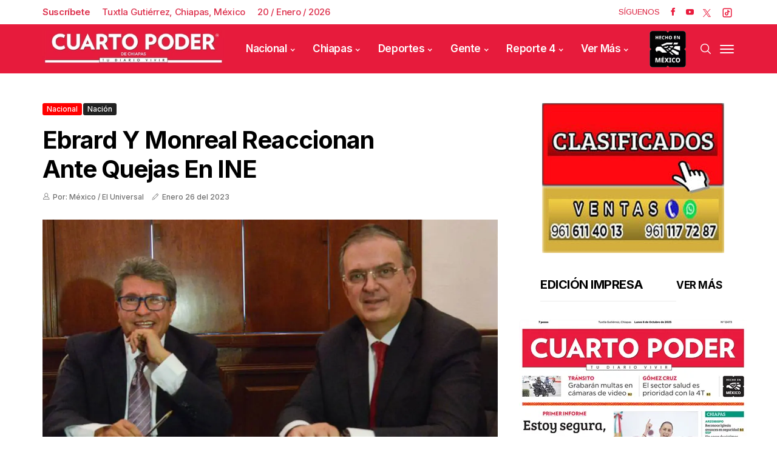

--- FILE ---
content_type: text/html; charset=utf-8
request_url: https://www.cuartopoder.mx/bloquepublicado/loultimolomasleido
body_size: 517
content:
<!--blob 01/20/2026 12:36:44.011 a. m.  --><!--publishThread: 02:24:53.070 AM  --><div class="row jl_single_style11"><div id="sprasa_ads300x250_widget-2" class="jellywp_ads300x250_widget"><div class="ettitle"><div class="widget-title"><div class="col-md-12" style="display: flex;"><h2 class="jl_title_c tab-buttonpopular active-tab-buttonpopular" onclick="openTabpopular('tab1popular')" style="font-size: 18px;">Lo M&aacute;s Le&iacute;do</h2><h2 class="jl_title_c tab-buttonpopular" onclick="openTabpopular('tab2popular')" style="font-size: 18px;">Lo &Uacute;ltimo</h2></div></div></div><div id="tab1popular" class="tabpopular active-tabpopular"></div><div id="tab2popular" class="tabpopular"><div class="jl_m_right jl_sm_list jl_ml jl_clear_at" style="border-bottom: 1px dotted #ddd; padding: 7px 0 7px 0px; margin-bottom: 8px;"><div class="jl_m_right_w"><div class="num">1</div><div class="jl_m_right_content"><h2 class="entry-title"><a href="/almomento/chocan-por-alcance-y-causan-carambola/564461" title="Chocan por alcance y causan carambola" tabindex="-1">Chocan por alcance y causan carambola</a></h2></div></div></div><div class="jl_m_right jl_sm_list jl_ml jl_clear_at" style="border-bottom: 1px dotted #ddd; padding: 7px 0 7px 0px; margin-bottom: 8px;"><div class="jl_m_right_w"><div class="num">2</div><div class="jl_m_right_content"><h2 class="entry-title"><a href="/almomento/lo-hallan-ahorcado-dentro-de-su-casa/564460" title="Lo hallan ahorcado dentro de su casa" tabindex="-1">Lo hallan ahorcado dentro de su casa</a></h2></div></div></div><div class="jl_m_right jl_sm_list jl_ml jl_clear_at" style="border-bottom: 1px dotted #ddd; padding: 7px 0 7px 0px; margin-bottom: 8px;"><div class="jl_m_right_w"><div class="num">3</div><div class="jl_m_right_content"><h2 class="entry-title"><a href="/almomento/por-cortocircuito-vehiculo-se-incendia/564459" title="Por cortocircuito, veh&iacute;culo se incendia" tabindex="-1">Por cortocircuito, veh&iacute;culo se incendia</a></h2></div></div></div><div class="jl_m_right jl_sm_list jl_ml jl_clear_at" style="border-bottom: 1px dotted #ddd; padding: 7px 0 7px 0px; margin-bottom: 8px;"><div class="jl_m_right_w"><div class="num">4</div><div class="jl_m_right_content"><h2 class="entry-title"><a href="/almomento/encuentran-a-mujer-sin-vida-en-el-km-62/564458" title="Encuentran a mujer sin vida en el km 62" tabindex="-1">Encuentran a mujer sin vida en el km 62</a></h2></div></div></div><div class="jl_m_right jl_sm_list jl_ml jl_clear_at" style="border-bottom: 1px dotted #ddd; padding: 7px 0 7px 0px; margin-bottom: 8px;"><div class="jl_m_right_w"><div class="num">5</div><div class="jl_m_right_content"><h2 class="entry-title"><a href="/reporte/en-dos-municipios-se-suicidan-cinco/564451" title="En dos municipios, se suicidan cinco" tabindex="-1">En dos municipios, se suicidan cinco</a></h2></div></div></div></div></div></div>



--- FILE ---
content_type: text/html; charset=utf-8
request_url: https://www.cuartopoder.mx/continualeyendo/
body_size: 556
content:
<!--blob 01/20/2026 12:36:44.031 a. m.  --><!--publishThread: 02:32:54.500 AM  --><section class="news-section" id="fotogaleriahome"><div class="related-posts"><h2 style="font-size: 24px;">Te Recomendamos</h2><div class="single_related_post"><div id="page1"  ><div class="jl_m_right jl_m_list jl_m_img"><div class="jl_m_right_w"><div class="jl_m_right_img jl_radus_e"><a href="/almomento/chocan-por-alcance-y-causan-carambola/564461" tabindex="-1" title="Chocan por alcance y causan carambola"><img width="260" height="196" loading="lazy" class="attachment-sprasa_slider_grid_small size-sprasa_slider_grid_small wp-post-image" src="https://blob.cuartopoder.mx/images/2026/01/20/r4-1-1-081a21aa_focus_0_0_390_294.webp" alt="Chocan por alcance y causan carambola"></a></div><div class="jl_m_right_content"><span class="jl_f_cat"><a class="post-category-color-text" style="background: #e51939" href="/almomento/chocan-por-alcance-y-causan-carambola/564461" title="Chocan por alcance y causan carambola">Al momento</a></span><h2 class="entry-title"><a href="/almomento/chocan-por-alcance-y-causan-carambola/564461" tabindex="-1" title="Chocan por alcance y causan carambola">Chocan por alcance y causan carambola</a></h2><span class="jl_post_meta"><span class="jl_author_img_w"><i class="jli-user"></i></span><span class="post-date"><i class="jli-pen"></i>Enero&nbsp;19</span></span><p></p></div></div></div><div class="jl_m_right jl_m_list jl_m_img"><div class="jl_m_right_w"><div class="jl_m_right_img jl_radus_e"><a href="/almomento/lo-hallan-ahorcado-dentro-de-su-casa/564460" tabindex="-1" title="Lo hallan ahorcado dentro de su casa"><img width="260" height="196" loading="lazy" class="attachment-sprasa_slider_grid_small size-sprasa_slider_grid_small wp-post-image" src="https://blob.cuartopoder.mx/images/2026/01/20/r3-1-43cb7355_focus_0_0_390_294.webp" alt="Lo hallan ahorcado dentro de su casa"></a></div><div class="jl_m_right_content"><span class="jl_f_cat"><a class="post-category-color-text" style="background: #e51939" href="/almomento/lo-hallan-ahorcado-dentro-de-su-casa/564460" title="Lo hallan ahorcado dentro de su casa">Al momento</a></span><h2 class="entry-title"><a href="/almomento/lo-hallan-ahorcado-dentro-de-su-casa/564460" tabindex="-1" title="Lo hallan ahorcado dentro de su casa">Lo hallan ahorcado dentro de su casa</a></h2><span class="jl_post_meta"><span class="jl_author_img_w"><i class="jli-user"></i></span><span class="post-date"><i class="jli-pen"></i>Enero&nbsp;19</span></span><p></p></div></div></div><div class="jl_m_right jl_m_list jl_m_img"><div class="jl_m_right_w"><div class="jl_m_right_img jl_radus_e"><a href="/almomento/por-cortocircuito-vehiculo-se-incendia/564459" tabindex="-1" title="Por cortocircuito, veh&iacute;culo se incendia"><img width="260" height="196" loading="lazy" class="attachment-sprasa_slider_grid_small size-sprasa_slider_grid_small wp-post-image" src="https://blob.cuartopoder.mx/images/2026/01/19/r1-2-af58f30c_focus_0_0_390_294.webp" alt="Por cortocircuito, veh&iacute;culo se incendia"></a></div><div class="jl_m_right_content"><span class="jl_f_cat"><a class="post-category-color-text" style="background: #e51939" href="/almomento/por-cortocircuito-vehiculo-se-incendia/564459" title="Por cortocircuito, veh&iacute;culo se incendia">Al momento</a></span><h2 class="entry-title"><a href="/almomento/por-cortocircuito-vehiculo-se-incendia/564459" tabindex="-1" title="Por cortocircuito, veh&iacute;culo se incendia">Por cortocircuito, veh&iacute;culo se incendia</a></h2><span class="jl_post_meta"><span class="jl_author_img_w"><i class="jli-user"></i></span><span class="post-date"><i class="jli-pen"></i>Enero&nbsp;19</span></span><p></p></div></div></div></div></div></div></section>
